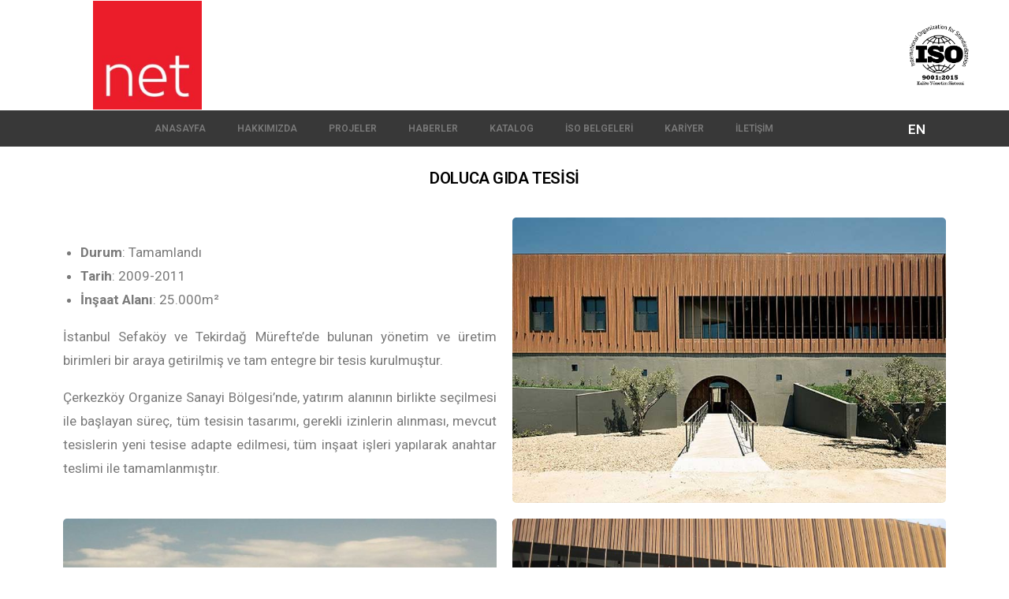

--- FILE ---
content_type: text/html; charset=UTF-8
request_url: https://netidm.com/doluca-gida-tesisi/
body_size: 13187
content:
<!DOCTYPE html>
<html lang="tr-TR">
<head>
	<meta charset="UTF-8">
	<meta name="viewport" content="width=device-width, initial-scale=1.0, viewport-fit=cover" />		<title>Doluca Gıda Tesisi &#8211; NET İnşaat Danışmanlık Mühendislik A.Ş.</title>
<meta name='robots' content='max-image-preview:large' />
<link rel="alternate" href="https://netidm.com/doluca-gida-tesisi/" hreflang="tr" />
<link rel="alternate" href="https://netidm.com/en/doluca-food-facility/" hreflang="en" />
<link rel="alternate" type="application/rss+xml" title="NET İnşaat Danışmanlık Mühendislik A.Ş. &raquo; beslemesi" href="https://netidm.com/feed/" />
<link rel="alternate" type="application/rss+xml" title="NET İnşaat Danışmanlık Mühendislik A.Ş. &raquo; yorum beslemesi" href="https://netidm.com/comments/feed/" />
<link rel="alternate" type="application/rss+xml" title="NET İnşaat Danışmanlık Mühendislik A.Ş. &raquo; Doluca Gıda Tesisi yorum beslemesi" href="https://netidm.com/doluca-gida-tesisi/feed/" />
<script>
window._wpemojiSettings = {"baseUrl":"https:\/\/s.w.org\/images\/core\/emoji\/14.0.0\/72x72\/","ext":".png","svgUrl":"https:\/\/s.w.org\/images\/core\/emoji\/14.0.0\/svg\/","svgExt":".svg","source":{"wpemoji":"https:\/\/netidm.com\/wp-includes\/js\/wp-emoji.js?ver=6.3.7","twemoji":"https:\/\/netidm.com\/wp-includes\/js\/twemoji.js?ver=6.3.7"}};
/**
 * @output wp-includes/js/wp-emoji-loader.js
 */

/**
 * Emoji Settings as exported in PHP via _print_emoji_detection_script().
 * @typedef WPEmojiSettings
 * @type {object}
 * @property {?object} source
 * @property {?string} source.concatemoji
 * @property {?string} source.twemoji
 * @property {?string} source.wpemoji
 * @property {?boolean} DOMReady
 * @property {?Function} readyCallback
 */

/**
 * Support tests.
 * @typedef SupportTests
 * @type {object}
 * @property {?boolean} flag
 * @property {?boolean} emoji
 */

/**
 * IIFE to detect emoji support and load Twemoji if needed.
 *
 * @param {Window} window
 * @param {Document} document
 * @param {WPEmojiSettings} settings
 */
( function wpEmojiLoader( window, document, settings ) {
	if ( typeof Promise === 'undefined' ) {
		return;
	}

	var sessionStorageKey = 'wpEmojiSettingsSupports';
	var tests = [ 'flag', 'emoji' ];

	/**
	 * Checks whether the browser supports offloading to a Worker.
	 *
	 * @since 6.3.0
	 *
	 * @private
	 *
	 * @returns {boolean}
	 */
	function supportsWorkerOffloading() {
		return (
			typeof Worker !== 'undefined' &&
			typeof OffscreenCanvas !== 'undefined' &&
			typeof URL !== 'undefined' &&
			URL.createObjectURL &&
			typeof Blob !== 'undefined'
		);
	}

	/**
	 * @typedef SessionSupportTests
	 * @type {object}
	 * @property {number} timestamp
	 * @property {SupportTests} supportTests
	 */

	/**
	 * Get support tests from session.
	 *
	 * @since 6.3.0
	 *
	 * @private
	 *
	 * @returns {?SupportTests} Support tests, or null if not set or older than 1 week.
	 */
	function getSessionSupportTests() {
		try {
			/** @type {SessionSupportTests} */
			var item = JSON.parse(
				sessionStorage.getItem( sessionStorageKey )
			);
			if (
				typeof item === 'object' &&
				typeof item.timestamp === 'number' &&
				new Date().valueOf() < item.timestamp + 604800 && // Note: Number is a week in seconds.
				typeof item.supportTests === 'object'
			) {
				return item.supportTests;
			}
		} catch ( e ) {}
		return null;
	}

	/**
	 * Persist the supports in session storage.
	 *
	 * @since 6.3.0
	 *
	 * @private
	 *
	 * @param {SupportTests} supportTests Support tests.
	 */
	function setSessionSupportTests( supportTests ) {
		try {
			/** @type {SessionSupportTests} */
			var item = {
				supportTests: supportTests,
				timestamp: new Date().valueOf()
			};

			sessionStorage.setItem(
				sessionStorageKey,
				JSON.stringify( item )
			);
		} catch ( e ) {}
	}

	/**
	 * Checks if two sets of Emoji characters render the same visually.
	 *
	 * This function may be serialized to run in a Worker. Therefore, it cannot refer to variables from the containing
	 * scope. Everything must be passed by parameters.
	 *
	 * @since 4.9.0
	 *
	 * @private
	 *
	 * @param {CanvasRenderingContext2D} context 2D Context.
	 * @param {string} set1 Set of Emoji to test.
	 * @param {string} set2 Set of Emoji to test.
	 *
	 * @return {boolean} True if the two sets render the same.
	 */
	function emojiSetsRenderIdentically( context, set1, set2 ) {
		// Cleanup from previous test.
		context.clearRect( 0, 0, context.canvas.width, context.canvas.height );
		context.fillText( set1, 0, 0 );
		var rendered1 = new Uint32Array(
			context.getImageData(
				0,
				0,
				context.canvas.width,
				context.canvas.height
			).data
		);

		// Cleanup from previous test.
		context.clearRect( 0, 0, context.canvas.width, context.canvas.height );
		context.fillText( set2, 0, 0 );
		var rendered2 = new Uint32Array(
			context.getImageData(
				0,
				0,
				context.canvas.width,
				context.canvas.height
			).data
		);

		return rendered1.every( function ( rendered2Data, index ) {
			return rendered2Data === rendered2[ index ];
		} );
	}

	/**
	 * Determines if the browser properly renders Emoji that Twemoji can supplement.
	 *
	 * This function may be serialized to run in a Worker. Therefore, it cannot refer to variables from the containing
	 * scope. Everything must be passed by parameters.
	 *
	 * @since 4.2.0
	 *
	 * @private
	 *
	 * @param {CanvasRenderingContext2D} context 2D Context.
	 * @param {string} type Whether to test for support of "flag" or "emoji".
	 * @param {Function} emojiSetsRenderIdentically Reference to emojiSetsRenderIdentically function, needed due to minification.
	 *
	 * @return {boolean} True if the browser can render emoji, false if it cannot.
	 */
	function browserSupportsEmoji( context, type, emojiSetsRenderIdentically ) {
		var isIdentical;

		switch ( type ) {
			case 'flag':
				/*
				 * Test for Transgender flag compatibility. Added in Unicode 13.
				 *
				 * To test for support, we try to render it, and compare the rendering to how it would look if
				 * the browser doesn't render it correctly (white flag emoji + transgender symbol).
				 */
				isIdentical = emojiSetsRenderIdentically(
					context,
					'\uD83C\uDFF3\uFE0F\u200D\u26A7\uFE0F', // as a zero-width joiner sequence
					'\uD83C\uDFF3\uFE0F\u200B\u26A7\uFE0F' // separated by a zero-width space
				);

				if ( isIdentical ) {
					return false;
				}

				/*
				 * Test for UN flag compatibility. This is the least supported of the letter locale flags,
				 * so gives us an easy test for full support.
				 *
				 * To test for support, we try to render it, and compare the rendering to how it would look if
				 * the browser doesn't render it correctly ([U] + [N]).
				 */
				isIdentical = emojiSetsRenderIdentically(
					context,
					'\uD83C\uDDFA\uD83C\uDDF3', // as the sequence of two code points
					'\uD83C\uDDFA\u200B\uD83C\uDDF3' // as the two code points separated by a zero-width space
				);

				if ( isIdentical ) {
					return false;
				}

				/*
				 * Test for English flag compatibility. England is a country in the United Kingdom, it
				 * does not have a two letter locale code but rather a five letter sub-division code.
				 *
				 * To test for support, we try to render it, and compare the rendering to how it would look if
				 * the browser doesn't render it correctly (black flag emoji + [G] + [B] + [E] + [N] + [G]).
				 */
				isIdentical = emojiSetsRenderIdentically(
					context,
					// as the flag sequence
					'\uD83C\uDFF4\uDB40\uDC67\uDB40\uDC62\uDB40\uDC65\uDB40\uDC6E\uDB40\uDC67\uDB40\uDC7F',
					// with each code point separated by a zero-width space
					'\uD83C\uDFF4\u200B\uDB40\uDC67\u200B\uDB40\uDC62\u200B\uDB40\uDC65\u200B\uDB40\uDC6E\u200B\uDB40\uDC67\u200B\uDB40\uDC7F'
				);

				return ! isIdentical;
			case 'emoji':
				/*
				 * Why can't we be friends? Everyone can now shake hands in emoji, regardless of skin tone!
				 *
				 * To test for Emoji 14.0 support, try to render a new emoji: Handshake: Light Skin Tone, Dark Skin Tone.
				 *
				 * The Handshake: Light Skin Tone, Dark Skin Tone emoji is a ZWJ sequence combining 🫱 Rightwards Hand,
				 * 🏻 Light Skin Tone, a Zero Width Joiner, 🫲 Leftwards Hand, and 🏿 Dark Skin Tone.
				 *
				 * 0x1FAF1 == Rightwards Hand
				 * 0x1F3FB == Light Skin Tone
				 * 0x200D == Zero-Width Joiner (ZWJ) that links the code points for the new emoji or
				 * 0x200B == Zero-Width Space (ZWS) that is rendered for clients not supporting the new emoji.
				 * 0x1FAF2 == Leftwards Hand
				 * 0x1F3FF == Dark Skin Tone.
				 *
				 * When updating this test for future Emoji releases, ensure that individual emoji that make up the
				 * sequence come from older emoji standards.
				 */
				isIdentical = emojiSetsRenderIdentically(
					context,
					'\uD83E\uDEF1\uD83C\uDFFB\u200D\uD83E\uDEF2\uD83C\uDFFF', // as the zero-width joiner sequence
					'\uD83E\uDEF1\uD83C\uDFFB\u200B\uD83E\uDEF2\uD83C\uDFFF' // separated by a zero-width space
				);

				return ! isIdentical;
		}

		return false;
	}

	/**
	 * Checks emoji support tests.
	 *
	 * This function may be serialized to run in a Worker. Therefore, it cannot refer to variables from the containing
	 * scope. Everything must be passed by parameters.
	 *
	 * @since 6.3.0
	 *
	 * @private
	 *
	 * @param {string[]} tests Tests.
	 * @param {Function} browserSupportsEmoji Reference to browserSupportsEmoji function, needed due to minification.
	 * @param {Function} emojiSetsRenderIdentically Reference to emojiSetsRenderIdentically function, needed due to minification.
	 *
	 * @return {SupportTests} Support tests.
	 */
	function testEmojiSupports( tests, browserSupportsEmoji, emojiSetsRenderIdentically ) {
		var canvas;
		if (
			typeof WorkerGlobalScope !== 'undefined' &&
			self instanceof WorkerGlobalScope
		) {
			canvas = new OffscreenCanvas( 300, 150 ); // Dimensions are default for HTMLCanvasElement.
		} else {
			canvas = document.createElement( 'canvas' );
		}

		var context = canvas.getContext( '2d', { willReadFrequently: true } );

		/*
		 * Chrome on OS X added native emoji rendering in M41. Unfortunately,
		 * it doesn't work when the font is bolder than 500 weight. So, we
		 * check for bold rendering support to avoid invisible emoji in Chrome.
		 */
		context.textBaseline = 'top';
		context.font = '600 32px Arial';

		var supports = {};
		tests.forEach( function ( test ) {
			supports[ test ] = browserSupportsEmoji( context, test, emojiSetsRenderIdentically );
		} );
		return supports;
	}

	/**
	 * Adds a script to the head of the document.
	 *
	 * @ignore
	 *
	 * @since 4.2.0
	 *
	 * @param {string} src The url where the script is located.
	 *
	 * @return {void}
	 */
	function addScript( src ) {
		var script = document.createElement( 'script' );
		script.src = src;
		script.defer = true;
		document.head.appendChild( script );
	}

	settings.supports = {
		everything: true,
		everythingExceptFlag: true
	};

	// Create a promise for DOMContentLoaded since the worker logic may finish after the event has fired.
	var domReadyPromise = new Promise( function ( resolve ) {
		document.addEventListener( 'DOMContentLoaded', resolve, {
			once: true
		} );
	} );

	// Obtain the emoji support from the browser, asynchronously when possible.
	new Promise( function ( resolve ) {
		var supportTests = getSessionSupportTests();
		if ( supportTests ) {
			resolve( supportTests );
			return;
		}

		if ( supportsWorkerOffloading() ) {
			try {
				// Note that the functions are being passed as arguments due to minification.
				var workerScript =
					'postMessage(' +
					testEmojiSupports.toString() +
					'(' +
					[
						JSON.stringify( tests ),
						browserSupportsEmoji.toString(),
						emojiSetsRenderIdentically.toString()
					].join( ',' ) +
					'));';
				var blob = new Blob( [ workerScript ], {
					type: 'text/javascript'
				} );
				var worker = new Worker( URL.createObjectURL( blob ), { name: 'wpTestEmojiSupports' } );
				worker.onmessage = function ( event ) {
					supportTests = event.data;
					setSessionSupportTests( supportTests );
					worker.terminate();
					resolve( supportTests );
				};
				return;
			} catch ( e ) {}
		}

		supportTests = testEmojiSupports( tests, browserSupportsEmoji, emojiSetsRenderIdentically );
		setSessionSupportTests( supportTests );
		resolve( supportTests );
	} )
		// Once the browser emoji support has been obtained from the session, finalize the settings.
		.then( function ( supportTests ) {
			/*
			 * Tests the browser support for flag emojis and other emojis, and adjusts the
			 * support settings accordingly.
			 */
			for ( var test in supportTests ) {
				settings.supports[ test ] = supportTests[ test ];

				settings.supports.everything =
					settings.supports.everything && settings.supports[ test ];

				if ( 'flag' !== test ) {
					settings.supports.everythingExceptFlag =
						settings.supports.everythingExceptFlag &&
						settings.supports[ test ];
				}
			}

			settings.supports.everythingExceptFlag =
				settings.supports.everythingExceptFlag &&
				! settings.supports.flag;

			// Sets DOMReady to false and assigns a ready function to settings.
			settings.DOMReady = false;
			settings.readyCallback = function () {
				settings.DOMReady = true;
			};
		} )
		.then( function () {
			return domReadyPromise;
		} )
		.then( function () {
			// When the browser can not render everything we need to load a polyfill.
			if ( ! settings.supports.everything ) {
				settings.readyCallback();

				var src = settings.source || {};

				if ( src.concatemoji ) {
					addScript( src.concatemoji );
				} else if ( src.wpemoji && src.twemoji ) {
					addScript( src.twemoji );
					addScript( src.wpemoji );
				}
			}
		} );
} )( window, document, window._wpemojiSettings );
</script>
<style>
img.wp-smiley,
img.emoji {
	display: inline !important;
	border: none !important;
	box-shadow: none !important;
	height: 1em !important;
	width: 1em !important;
	margin: 0 0.07em !important;
	vertical-align: -0.1em !important;
	background: none !important;
	padding: 0 !important;
}
</style>
	<style id='classic-theme-styles-inline-css'>
/**
 * These rules are needed for backwards compatibility.
 * They should match the button element rules in the base theme.json file.
 */
.wp-block-button__link {
	color: #ffffff;
	background-color: #32373c;
	border-radius: 9999px; /* 100% causes an oval, but any explicit but really high value retains the pill shape. */

	/* This needs a low specificity so it won't override the rules from the button element if defined in theme.json. */
	box-shadow: none;
	text-decoration: none;

	/* The extra 2px are added to size solids the same as the outline versions.*/
	padding: calc(0.667em + 2px) calc(1.333em + 2px);

	font-size: 1.125em;
}

.wp-block-file__button {
	background: #32373c;
	color: #ffffff;
	text-decoration: none;
}

</style>
<style id='global-styles-inline-css'>
body{--wp--preset--color--black: #000000;--wp--preset--color--cyan-bluish-gray: #abb8c3;--wp--preset--color--white: #FFF;--wp--preset--color--pale-pink: #f78da7;--wp--preset--color--vivid-red: #cf2e2e;--wp--preset--color--luminous-vivid-orange: #ff6900;--wp--preset--color--luminous-vivid-amber: #fcb900;--wp--preset--color--light-green-cyan: #7bdcb5;--wp--preset--color--vivid-green-cyan: #00d084;--wp--preset--color--pale-cyan-blue: #8ed1fc;--wp--preset--color--vivid-cyan-blue: #0693e3;--wp--preset--color--vivid-purple: #9b51e0;--wp--preset--color--primary: #0073a8;--wp--preset--color--secondary: #005075;--wp--preset--color--dark-gray: #111;--wp--preset--color--light-gray: #767676;--wp--preset--gradient--vivid-cyan-blue-to-vivid-purple: linear-gradient(135deg,rgba(6,147,227,1) 0%,rgb(155,81,224) 100%);--wp--preset--gradient--light-green-cyan-to-vivid-green-cyan: linear-gradient(135deg,rgb(122,220,180) 0%,rgb(0,208,130) 100%);--wp--preset--gradient--luminous-vivid-amber-to-luminous-vivid-orange: linear-gradient(135deg,rgba(252,185,0,1) 0%,rgba(255,105,0,1) 100%);--wp--preset--gradient--luminous-vivid-orange-to-vivid-red: linear-gradient(135deg,rgba(255,105,0,1) 0%,rgb(207,46,46) 100%);--wp--preset--gradient--very-light-gray-to-cyan-bluish-gray: linear-gradient(135deg,rgb(238,238,238) 0%,rgb(169,184,195) 100%);--wp--preset--gradient--cool-to-warm-spectrum: linear-gradient(135deg,rgb(74,234,220) 0%,rgb(151,120,209) 20%,rgb(207,42,186) 40%,rgb(238,44,130) 60%,rgb(251,105,98) 80%,rgb(254,248,76) 100%);--wp--preset--gradient--blush-light-purple: linear-gradient(135deg,rgb(255,206,236) 0%,rgb(152,150,240) 100%);--wp--preset--gradient--blush-bordeaux: linear-gradient(135deg,rgb(254,205,165) 0%,rgb(254,45,45) 50%,rgb(107,0,62) 100%);--wp--preset--gradient--luminous-dusk: linear-gradient(135deg,rgb(255,203,112) 0%,rgb(199,81,192) 50%,rgb(65,88,208) 100%);--wp--preset--gradient--pale-ocean: linear-gradient(135deg,rgb(255,245,203) 0%,rgb(182,227,212) 50%,rgb(51,167,181) 100%);--wp--preset--gradient--electric-grass: linear-gradient(135deg,rgb(202,248,128) 0%,rgb(113,206,126) 100%);--wp--preset--gradient--midnight: linear-gradient(135deg,rgb(2,3,129) 0%,rgb(40,116,252) 100%);--wp--preset--font-size--small: 19.5px;--wp--preset--font-size--medium: 20px;--wp--preset--font-size--large: 36.5px;--wp--preset--font-size--x-large: 42px;--wp--preset--font-size--normal: 22px;--wp--preset--font-size--huge: 49.5px;--wp--preset--spacing--20: 0.44rem;--wp--preset--spacing--30: 0.67rem;--wp--preset--spacing--40: 1rem;--wp--preset--spacing--50: 1.5rem;--wp--preset--spacing--60: 2.25rem;--wp--preset--spacing--70: 3.38rem;--wp--preset--spacing--80: 5.06rem;--wp--preset--shadow--natural: 6px 6px 9px rgba(0, 0, 0, 0.2);--wp--preset--shadow--deep: 12px 12px 50px rgba(0, 0, 0, 0.4);--wp--preset--shadow--sharp: 6px 6px 0px rgba(0, 0, 0, 0.2);--wp--preset--shadow--outlined: 6px 6px 0px -3px rgba(255, 255, 255, 1), 6px 6px rgba(0, 0, 0, 1);--wp--preset--shadow--crisp: 6px 6px 0px rgba(0, 0, 0, 1);}:where(.is-layout-flex){gap: 0.5em;}:where(.is-layout-grid){gap: 0.5em;}body .is-layout-flow > .alignleft{float: left;margin-inline-start: 0;margin-inline-end: 2em;}body .is-layout-flow > .alignright{float: right;margin-inline-start: 2em;margin-inline-end: 0;}body .is-layout-flow > .aligncenter{margin-left: auto !important;margin-right: auto !important;}body .is-layout-constrained > .alignleft{float: left;margin-inline-start: 0;margin-inline-end: 2em;}body .is-layout-constrained > .alignright{float: right;margin-inline-start: 2em;margin-inline-end: 0;}body .is-layout-constrained > .aligncenter{margin-left: auto !important;margin-right: auto !important;}body .is-layout-constrained > :where(:not(.alignleft):not(.alignright):not(.alignfull)){max-width: var(--wp--style--global--content-size);margin-left: auto !important;margin-right: auto !important;}body .is-layout-constrained > .alignwide{max-width: var(--wp--style--global--wide-size);}body .is-layout-flex{display: flex;}body .is-layout-flex{flex-wrap: wrap;align-items: center;}body .is-layout-flex > *{margin: 0;}body .is-layout-grid{display: grid;}body .is-layout-grid > *{margin: 0;}:where(.wp-block-columns.is-layout-flex){gap: 2em;}:where(.wp-block-columns.is-layout-grid){gap: 2em;}:where(.wp-block-post-template.is-layout-flex){gap: 1.25em;}:where(.wp-block-post-template.is-layout-grid){gap: 1.25em;}.has-black-color{color: var(--wp--preset--color--black) !important;}.has-cyan-bluish-gray-color{color: var(--wp--preset--color--cyan-bluish-gray) !important;}.has-white-color{color: var(--wp--preset--color--white) !important;}.has-pale-pink-color{color: var(--wp--preset--color--pale-pink) !important;}.has-vivid-red-color{color: var(--wp--preset--color--vivid-red) !important;}.has-luminous-vivid-orange-color{color: var(--wp--preset--color--luminous-vivid-orange) !important;}.has-luminous-vivid-amber-color{color: var(--wp--preset--color--luminous-vivid-amber) !important;}.has-light-green-cyan-color{color: var(--wp--preset--color--light-green-cyan) !important;}.has-vivid-green-cyan-color{color: var(--wp--preset--color--vivid-green-cyan) !important;}.has-pale-cyan-blue-color{color: var(--wp--preset--color--pale-cyan-blue) !important;}.has-vivid-cyan-blue-color{color: var(--wp--preset--color--vivid-cyan-blue) !important;}.has-vivid-purple-color{color: var(--wp--preset--color--vivid-purple) !important;}.has-black-background-color{background-color: var(--wp--preset--color--black) !important;}.has-cyan-bluish-gray-background-color{background-color: var(--wp--preset--color--cyan-bluish-gray) !important;}.has-white-background-color{background-color: var(--wp--preset--color--white) !important;}.has-pale-pink-background-color{background-color: var(--wp--preset--color--pale-pink) !important;}.has-vivid-red-background-color{background-color: var(--wp--preset--color--vivid-red) !important;}.has-luminous-vivid-orange-background-color{background-color: var(--wp--preset--color--luminous-vivid-orange) !important;}.has-luminous-vivid-amber-background-color{background-color: var(--wp--preset--color--luminous-vivid-amber) !important;}.has-light-green-cyan-background-color{background-color: var(--wp--preset--color--light-green-cyan) !important;}.has-vivid-green-cyan-background-color{background-color: var(--wp--preset--color--vivid-green-cyan) !important;}.has-pale-cyan-blue-background-color{background-color: var(--wp--preset--color--pale-cyan-blue) !important;}.has-vivid-cyan-blue-background-color{background-color: var(--wp--preset--color--vivid-cyan-blue) !important;}.has-vivid-purple-background-color{background-color: var(--wp--preset--color--vivid-purple) !important;}.has-black-border-color{border-color: var(--wp--preset--color--black) !important;}.has-cyan-bluish-gray-border-color{border-color: var(--wp--preset--color--cyan-bluish-gray) !important;}.has-white-border-color{border-color: var(--wp--preset--color--white) !important;}.has-pale-pink-border-color{border-color: var(--wp--preset--color--pale-pink) !important;}.has-vivid-red-border-color{border-color: var(--wp--preset--color--vivid-red) !important;}.has-luminous-vivid-orange-border-color{border-color: var(--wp--preset--color--luminous-vivid-orange) !important;}.has-luminous-vivid-amber-border-color{border-color: var(--wp--preset--color--luminous-vivid-amber) !important;}.has-light-green-cyan-border-color{border-color: var(--wp--preset--color--light-green-cyan) !important;}.has-vivid-green-cyan-border-color{border-color: var(--wp--preset--color--vivid-green-cyan) !important;}.has-pale-cyan-blue-border-color{border-color: var(--wp--preset--color--pale-cyan-blue) !important;}.has-vivid-cyan-blue-border-color{border-color: var(--wp--preset--color--vivid-cyan-blue) !important;}.has-vivid-purple-border-color{border-color: var(--wp--preset--color--vivid-purple) !important;}.has-vivid-cyan-blue-to-vivid-purple-gradient-background{background: var(--wp--preset--gradient--vivid-cyan-blue-to-vivid-purple) !important;}.has-light-green-cyan-to-vivid-green-cyan-gradient-background{background: var(--wp--preset--gradient--light-green-cyan-to-vivid-green-cyan) !important;}.has-luminous-vivid-amber-to-luminous-vivid-orange-gradient-background{background: var(--wp--preset--gradient--luminous-vivid-amber-to-luminous-vivid-orange) !important;}.has-luminous-vivid-orange-to-vivid-red-gradient-background{background: var(--wp--preset--gradient--luminous-vivid-orange-to-vivid-red) !important;}.has-very-light-gray-to-cyan-bluish-gray-gradient-background{background: var(--wp--preset--gradient--very-light-gray-to-cyan-bluish-gray) !important;}.has-cool-to-warm-spectrum-gradient-background{background: var(--wp--preset--gradient--cool-to-warm-spectrum) !important;}.has-blush-light-purple-gradient-background{background: var(--wp--preset--gradient--blush-light-purple) !important;}.has-blush-bordeaux-gradient-background{background: var(--wp--preset--gradient--blush-bordeaux) !important;}.has-luminous-dusk-gradient-background{background: var(--wp--preset--gradient--luminous-dusk) !important;}.has-pale-ocean-gradient-background{background: var(--wp--preset--gradient--pale-ocean) !important;}.has-electric-grass-gradient-background{background: var(--wp--preset--gradient--electric-grass) !important;}.has-midnight-gradient-background{background: var(--wp--preset--gradient--midnight) !important;}.has-small-font-size{font-size: var(--wp--preset--font-size--small) !important;}.has-medium-font-size{font-size: var(--wp--preset--font-size--medium) !important;}.has-large-font-size{font-size: var(--wp--preset--font-size--large) !important;}.has-x-large-font-size{font-size: var(--wp--preset--font-size--x-large) !important;}
.wp-block-navigation a:where(:not(.wp-element-button)){color: inherit;}
:where(.wp-block-post-template.is-layout-flex){gap: 1.25em;}:where(.wp-block-post-template.is-layout-grid){gap: 1.25em;}
:where(.wp-block-columns.is-layout-flex){gap: 2em;}:where(.wp-block-columns.is-layout-grid){gap: 2em;}
.wp-block-pullquote{font-size: 1.5em;line-height: 1.6;}
</style>
<link rel='stylesheet' id='twentynineteen-style-css' href='https://netidm.com/wp-content/themes/twentynineteen/style.css?ver=3.0' media='all' />
<link rel='stylesheet' id='twentynineteen-print-style-css' href='https://netidm.com/wp-content/themes/twentynineteen/print.css?ver=3.0' media='print' />
<link rel='stylesheet' id='elementor-frontend-css' href='https://netidm.com/wp-content/plugins/elementor/assets/css/frontend.css?ver=3.27.7' media='all' />
<link rel='stylesheet' id='widget-image-css' href='https://netidm.com/wp-content/plugins/elementor/assets/css/widget-image.min.css?ver=3.27.7' media='all' />
<link rel='stylesheet' id='widget-nav-menu-css' href='https://netidm.com/wp-content/plugins/elementor-pro/assets/css/widget-nav-menu.min.css?ver=3.27.2' media='all' />
<link rel='stylesheet' id='e-sticky-css' href='https://netidm.com/wp-content/plugins/elementor-pro/assets/css/modules/sticky.css?ver=3.27.2' media='all' />
<link rel='stylesheet' id='widget-heading-css' href='https://netidm.com/wp-content/plugins/elementor/assets/css/widget-heading.min.css?ver=3.27.7' media='all' />
<link rel='stylesheet' id='widget-text-editor-css' href='https://netidm.com/wp-content/plugins/elementor/assets/css/widget-text-editor.min.css?ver=3.27.7' media='all' />
<link rel='stylesheet' id='widget-icon-list-css' href='https://netidm.com/wp-content/plugins/elementor/assets/css/widget-icon-list.min.css?ver=3.27.7' media='all' />
<link rel='stylesheet' id='elementor-icons-css' href='https://netidm.com/wp-content/plugins/elementor/assets/lib/eicons/css/elementor-icons.css?ver=5.35.0' media='all' />
<link rel='stylesheet' id='elementor-post-221-css' href='https://netidm.com/wp-content/uploads/elementor/css/post-221.css?ver=1747047662' media='all' />
<link rel='stylesheet' id='cpel-language-switcher-css' href='https://netidm.com/wp-content/plugins/connect-polylang-elementor/assets/css/language-switcher.css?ver=2.5.5' media='all' />
<link rel='stylesheet' id='elementor-post-417-css' href='https://netidm.com/wp-content/uploads/elementor/css/post-417.css?ver=1747058745' media='all' />
<link rel='stylesheet' id='elementor-post-1886-css' href='https://netidm.com/wp-content/uploads/elementor/css/post-1886.css?ver=1747047663' media='all' />
<link rel='stylesheet' id='elementor-post-211-css' href='https://netidm.com/wp-content/uploads/elementor/css/post-211.css?ver=1753881495' media='all' />
<link rel='stylesheet' id='google-fonts-1-css' href='https://fonts.googleapis.com/css?family=Roboto%3A100%2C100italic%2C200%2C200italic%2C300%2C300italic%2C400%2C400italic%2C500%2C500italic%2C600%2C600italic%2C700%2C700italic%2C800%2C800italic%2C900%2C900italic%7CRoboto+Slab%3A100%2C100italic%2C200%2C200italic%2C300%2C300italic%2C400%2C400italic%2C500%2C500italic%2C600%2C600italic%2C700%2C700italic%2C800%2C800italic%2C900%2C900italic%7CMontserrat%3A100%2C100italic%2C200%2C200italic%2C300%2C300italic%2C400%2C400italic%2C500%2C500italic%2C600%2C600italic%2C700%2C700italic%2C800%2C800italic%2C900%2C900italic&#038;display=auto&#038;subset=latin-ext&#038;ver=6.3.7' media='all' />
<link rel='stylesheet' id='elementor-icons-shared-0-css' href='https://netidm.com/wp-content/plugins/elementor/assets/lib/font-awesome/css/fontawesome.css?ver=5.15.3' media='all' />
<link rel='stylesheet' id='elementor-icons-fa-solid-css' href='https://netidm.com/wp-content/plugins/elementor/assets/lib/font-awesome/css/solid.css?ver=5.15.3' media='all' />
<link rel='stylesheet' id='elementor-icons-fa-brands-css' href='https://netidm.com/wp-content/plugins/elementor/assets/lib/font-awesome/css/brands.css?ver=5.15.3' media='all' />
<link rel="preconnect" href="https://fonts.gstatic.com/" crossorigin><script src='https://netidm.com/wp-includes/js/jquery/jquery.js?ver=3.7.0' id='jquery-core-js'></script>
<script src='https://netidm.com/wp-includes/js/jquery/jquery-migrate.js?ver=3.4.1' id='jquery-migrate-js'></script>
<script src='https://netidm.com/wp-content/plugins/flowpaper-lite-pdf-flipbook/assets/lity/lity.min.js' id='lity-js-js'></script>
<script src='https://netidm.com/wp-content/themes/twentynineteen/js/priority-menu.js?ver=20200129' id='twentynineteen-priority-menu-js' defer data-wp-strategy='defer'></script>
<link rel="https://api.w.org/" href="https://netidm.com/wp-json/" /><link rel="alternate" type="application/json" href="https://netidm.com/wp-json/wp/v2/posts/417" /><link rel="EditURI" type="application/rsd+xml" title="RSD" href="https://netidm.com/xmlrpc.php?rsd" />
<meta name="generator" content="WordPress 6.3.7" />
<link rel="canonical" href="https://netidm.com/doluca-gida-tesisi/" />
<link rel='shortlink' href='https://netidm.com/?p=417' />
<link rel="alternate" type="application/json+oembed" href="https://netidm.com/wp-json/oembed/1.0/embed?url=https%3A%2F%2Fnetidm.com%2Fdoluca-gida-tesisi%2F&#038;lang=tr" />
<link rel="alternate" type="text/xml+oembed" href="https://netidm.com/wp-json/oembed/1.0/embed?url=https%3A%2F%2Fnetidm.com%2Fdoluca-gida-tesisi%2F&#038;format=xml&#038;lang=tr" />
<link rel="pingback" href="https://netidm.com/xmlrpc.php"><meta name="generator" content="Elementor 3.27.7; features: additional_custom_breakpoints; settings: css_print_method-external, google_font-enabled, font_display-auto">
			<style>
				.e-con.e-parent:nth-of-type(n+4):not(.e-lazyloaded):not(.e-no-lazyload),
				.e-con.e-parent:nth-of-type(n+4):not(.e-lazyloaded):not(.e-no-lazyload) * {
					background-image: none !important;
				}
				@media screen and (max-height: 1024px) {
					.e-con.e-parent:nth-of-type(n+3):not(.e-lazyloaded):not(.e-no-lazyload),
					.e-con.e-parent:nth-of-type(n+3):not(.e-lazyloaded):not(.e-no-lazyload) * {
						background-image: none !important;
					}
				}
				@media screen and (max-height: 640px) {
					.e-con.e-parent:nth-of-type(n+2):not(.e-lazyloaded):not(.e-no-lazyload),
					.e-con.e-parent:nth-of-type(n+2):not(.e-lazyloaded):not(.e-no-lazyload) * {
						background-image: none !important;
					}
				}
			</style>
			<meta name="yandex-verification" content="108255caa02cf81c" />

<!-- Global site tag (gtag.js) - Google Analytics -->
<script async src="https://www.googletagmanager.com/gtag/js?id=G-Q6XK793TQ2"></script>
<script>
  window.dataLayer = window.dataLayer || [];
  function gtag(){dataLayer.push(arguments);}
  gtag('js', new Date());

  gtag('config', 'G-Q6XK793TQ2');
</script><link rel="icon" href="https://netidm.com/wp-content/uploads/2020/11/cropped-net-insaat-muhendislik-danismanlik-1-32x32.jpg" sizes="32x32" />
<link rel="icon" href="https://netidm.com/wp-content/uploads/2020/11/cropped-net-insaat-muhendislik-danismanlik-1-192x192.jpg" sizes="192x192" />
<link rel="apple-touch-icon" href="https://netidm.com/wp-content/uploads/2020/11/cropped-net-insaat-muhendislik-danismanlik-1-180x180.jpg" />
<meta name="msapplication-TileImage" content="https://netidm.com/wp-content/uploads/2020/11/cropped-net-insaat-muhendislik-danismanlik-1-270x270.jpg" />
		<style id="wp-custom-css">
			body {
    font-family: Verdana, monospace, sans-serif;
    font-size: 12px;
    font-weight: bold;
    text-align: justify;
    background-image: url(http://gizlimedya.net/netidm/wp-content/uploads/2020/11/netinsaat-muhendislik-danismanlik-arka-plan-scaled.jpg);
	background-size: cover;
}		</style>
		</head>
<body class="post-template post-template-elementor_header_footer single single-post postid-417 single-format-standard wp-embed-responsive singular image-filters-enabled elementor-default elementor-template-full-width elementor-kit-221 elementor-page elementor-page-417">
<meta name="yandex-verification" content="108255caa02cf81c" />

<!-- Global site tag (gtag.js) - Google Analytics -->
<script async src="https://www.googletagmanager.com/gtag/js?id=G-Q6XK793TQ2"></script>
<script>
  window.dataLayer = window.dataLayer || [];
  function gtag(){dataLayer.push(arguments);}
  gtag('js', new Date());

  gtag('config', 'G-Q6XK793TQ2');
</script>

<!-- Yandex.Metrika counter -->
<script type="text/javascript" >
   (function(m,e,t,r,i,k,a){m[i]=m[i]||function(){(m[i].a=m[i].a||[]).push(arguments)};
   m[i].l=1*new Date();k=e.createElement(t),a=e.getElementsByTagName(t)[0],k.async=1,k.src=r,a.parentNode.insertBefore(k,a)})
   (window, document, "script", "https://mc.yandex.ru/metrika/tag.js", "ym");

   ym(69498427, "init", {
        clickmap:true,
        trackLinks:true,
        accurateTrackBounce:true
   });
</script>
<noscript><div><img src="https://mc.yandex.ru/watch/69498427" style="position:absolute; left:-9999px;" alt="" /></div></noscript>
<!-- /Yandex.Metrika counter -->
		<div data-elementor-type="header" data-elementor-id="1886" class="elementor elementor-1886 elementor-location-header" data-elementor-post-type="elementor_library">
					<header class="elementor-section elementor-top-section elementor-element elementor-element-4d212ca elementor-section-content-middle elementor-section-height-min-height elementor-section-full_width elementor-section-height-default elementor-section-items-middle" data-id="4d212ca" data-element_type="section" data-settings="{&quot;background_background&quot;:&quot;classic&quot;}">
						<div class="elementor-container elementor-column-gap-default">
					<div class="elementor-column elementor-col-33 elementor-top-column elementor-element elementor-element-1e9285e" data-id="1e9285e" data-element_type="column">
			<div class="elementor-widget-wrap elementor-element-populated">
						<div class="elementor-element elementor-element-a682b5e elementor-widget elementor-widget-image" data-id="a682b5e" data-element_type="widget" data-widget_type="image.default">
				<div class="elementor-widget-container">
																<a href="https://netidm.com/">
							<img width="190" height="190" src="https://netidm.com/wp-content/uploads/2020/11/cropped-Model-Sanayi-Merkezi-1.jpg" class="attachment-large size-large wp-image-141" alt="" srcset="https://netidm.com/wp-content/uploads/2020/11/cropped-Model-Sanayi-Merkezi-1.jpg 190w, https://netidm.com/wp-content/uploads/2020/11/cropped-Model-Sanayi-Merkezi-1-150x150.jpg 150w" sizes="(max-width: 190px) 100vw, 190px" />								</a>
															</div>
				</div>
					</div>
		</div>
				<div class="elementor-column elementor-col-33 elementor-top-column elementor-element elementor-element-a3f4603" data-id="a3f4603" data-element_type="column">
			<div class="elementor-widget-wrap">
							</div>
		</div>
				<div class="elementor-column elementor-col-33 elementor-top-column elementor-element elementor-element-d564f1a" data-id="d564f1a" data-element_type="column">
			<div class="elementor-widget-wrap elementor-element-populated">
						<div class="elementor-element elementor-element-3a36e49 elementor-widget elementor-widget-image" data-id="3a36e49" data-element_type="widget" data-widget_type="image.default">
				<div class="elementor-widget-container">
																<a href="https://netidm.com/iso-belgeleri/">
							<img fetchpriority="high" width="478" height="502" src="https://netidm.com/wp-content/uploads/2020/11/iso-9001-1.png" class="attachment-full size-full wp-image-215" alt="" srcset="https://netidm.com/wp-content/uploads/2020/11/iso-9001-1.png 478w, https://netidm.com/wp-content/uploads/2020/11/iso-9001-1-286x300.png 286w" sizes="(max-width: 478px) 100vw, 478px" />								</a>
															</div>
				</div>
					</div>
		</div>
					</div>
		</header>
				<nav class="elementor-section elementor-top-section elementor-element elementor-element-b479b5e elementor-section-full_width elementor-section-height-default elementor-section-height-default" data-id="b479b5e" data-element_type="section" data-settings="{&quot;background_background&quot;:&quot;classic&quot;,&quot;sticky&quot;:&quot;top&quot;,&quot;sticky_on&quot;:[&quot;desktop&quot;,&quot;tablet&quot;,&quot;mobile&quot;],&quot;sticky_offset&quot;:0,&quot;sticky_effects_offset&quot;:0,&quot;sticky_anchor_link_offset&quot;:0}">
						<div class="elementor-container elementor-column-gap-no">
					<div class="elementor-column elementor-col-33 elementor-top-column elementor-element elementor-element-d2ef8c3" data-id="d2ef8c3" data-element_type="column">
			<div class="elementor-widget-wrap">
							</div>
		</div>
				<div class="elementor-column elementor-col-33 elementor-top-column elementor-element elementor-element-ee573f1" data-id="ee573f1" data-element_type="column">
			<div class="elementor-widget-wrap elementor-element-populated">
						<div class="elementor-element elementor-element-ad16c32 elementor-nav-menu--dropdown-tablet elementor-nav-menu__text-align-aside elementor-nav-menu--toggle elementor-nav-menu--burger elementor-widget elementor-widget-nav-menu" data-id="ad16c32" data-element_type="widget" data-settings="{&quot;layout&quot;:&quot;horizontal&quot;,&quot;submenu_icon&quot;:{&quot;value&quot;:&quot;&lt;i class=\&quot;fas fa-caret-down\&quot;&gt;&lt;\/i&gt;&quot;,&quot;library&quot;:&quot;fa-solid&quot;},&quot;toggle&quot;:&quot;burger&quot;}" data-widget_type="nav-menu.default">
				<div class="elementor-widget-container">
								<nav aria-label="Menü" class="elementor-nav-menu--main elementor-nav-menu__container elementor-nav-menu--layout-horizontal e--pointer-underline e--animation-fade">
				<ul id="menu-1-ad16c32" class="elementor-nav-menu"><li class="menu-item menu-item-type-post_type menu-item-object-page menu-item-home menu-item-327"><a href="https://netidm.com/" class="elementor-item">ANASAYFA</a></li>
<li class="menu-item menu-item-type-post_type menu-item-object-page menu-item-329"><a href="https://netidm.com/hakkimizda/" class="elementor-item">HAKKIMIZDA</a></li>
<li class="menu-item menu-item-type-post_type menu-item-object-page menu-item-332"><a href="https://netidm.com/projeler/" class="elementor-item">PROJELER</a></li>
<li class="menu-item menu-item-type-post_type menu-item-object-page menu-item-328"><a href="https://netidm.com/haberler/" class="elementor-item">HABERLER</a></li>
<li class="menu-item menu-item-type-post_type menu-item-object-page menu-item-331"><a href="https://netidm.com/katalog/" class="elementor-item">KATALOG</a></li>
<li class="menu-item menu-item-type-post_type menu-item-object-page menu-item-738"><a href="https://netidm.com/iso-belgeleri/" class="elementor-item">İSO BELGELERİ</a></li>
<li class="menu-item menu-item-type-post_type menu-item-object-page menu-item-1519"><a href="https://netidm.com/kariyer/" class="elementor-item">KARİYER</a></li>
<li class="menu-item menu-item-type-post_type menu-item-object-page menu-item-330"><a href="https://netidm.com/iletisim/" class="elementor-item">İLETİŞİM</a></li>
</ul>			</nav>
					<div class="elementor-menu-toggle" role="button" tabindex="0" aria-label="Menu Toggle" aria-expanded="false">
			<i aria-hidden="true" role="presentation" class="elementor-menu-toggle__icon--open eicon-menu-bar"></i><i aria-hidden="true" role="presentation" class="elementor-menu-toggle__icon--close eicon-close"></i>		</div>
					<nav class="elementor-nav-menu--dropdown elementor-nav-menu__container" aria-hidden="true">
				<ul id="menu-2-ad16c32" class="elementor-nav-menu"><li class="menu-item menu-item-type-post_type menu-item-object-page menu-item-home menu-item-327"><a href="https://netidm.com/" class="elementor-item" tabindex="-1">ANASAYFA</a></li>
<li class="menu-item menu-item-type-post_type menu-item-object-page menu-item-329"><a href="https://netidm.com/hakkimizda/" class="elementor-item" tabindex="-1">HAKKIMIZDA</a></li>
<li class="menu-item menu-item-type-post_type menu-item-object-page menu-item-332"><a href="https://netidm.com/projeler/" class="elementor-item" tabindex="-1">PROJELER</a></li>
<li class="menu-item menu-item-type-post_type menu-item-object-page menu-item-328"><a href="https://netidm.com/haberler/" class="elementor-item" tabindex="-1">HABERLER</a></li>
<li class="menu-item menu-item-type-post_type menu-item-object-page menu-item-331"><a href="https://netidm.com/katalog/" class="elementor-item" tabindex="-1">KATALOG</a></li>
<li class="menu-item menu-item-type-post_type menu-item-object-page menu-item-738"><a href="https://netidm.com/iso-belgeleri/" class="elementor-item" tabindex="-1">İSO BELGELERİ</a></li>
<li class="menu-item menu-item-type-post_type menu-item-object-page menu-item-1519"><a href="https://netidm.com/kariyer/" class="elementor-item" tabindex="-1">KARİYER</a></li>
<li class="menu-item menu-item-type-post_type menu-item-object-page menu-item-330"><a href="https://netidm.com/iletisim/" class="elementor-item" tabindex="-1">İLETİŞİM</a></li>
</ul>			</nav>
						</div>
				</div>
					</div>
		</div>
				<div class="elementor-column elementor-col-33 elementor-top-column elementor-element elementor-element-6d58305" data-id="6d58305" data-element_type="column">
			<div class="elementor-widget-wrap elementor-element-populated">
						<div class="elementor-element elementor-element-c969461 cpel-switcher--align-center cpel-switcher--layout-horizontal elementor-widget elementor-widget-polylang-language-switcher" data-id="c969461" data-element_type="widget" data-widget_type="polylang-language-switcher.default">
				<div class="elementor-widget-container">
					<nav class="cpel-switcher__nav"><ul class="cpel-switcher__list"><li class="cpel-switcher__lang"><a lang="en-US" hreflang="en-US" href="https://netidm.com/en/doluca-food-facility/"><span class="cpel-switcher__code">EN</span></a></li></ul></nav>				</div>
				</div>
					</div>
		</div>
					</div>
		</nav>
				</div>
				<div data-elementor-type="wp-post" data-elementor-id="417" class="elementor elementor-417" data-elementor-post-type="post">
						<section class="elementor-section elementor-top-section elementor-element elementor-element-5ee85076 elementor-section-boxed elementor-section-height-default elementor-section-height-default" data-id="5ee85076" data-element_type="section">
						<div class="elementor-container elementor-column-gap-default">
					<div class="elementor-column elementor-col-100 elementor-top-column elementor-element elementor-element-53613c12" data-id="53613c12" data-element_type="column">
			<div class="elementor-widget-wrap elementor-element-populated">
						<div class="elementor-element elementor-element-71da0681 elementor-widget elementor-widget-heading" data-id="71da0681" data-element_type="widget" data-widget_type="heading.default">
				<div class="elementor-widget-container">
					<h3 class="elementor-heading-title elementor-size-default">DOLUCA GIDA TESİSİ</h3>				</div>
				</div>
					</div>
		</div>
					</div>
		</section>
				<section class="elementor-section elementor-top-section elementor-element elementor-element-36df8762 elementor-section-boxed elementor-section-height-default elementor-section-height-default" data-id="36df8762" data-element_type="section">
						<div class="elementor-container elementor-column-gap-default">
					<div class="elementor-column elementor-col-50 elementor-top-column elementor-element elementor-element-30322973" data-id="30322973" data-element_type="column">
			<div class="elementor-widget-wrap elementor-element-populated">
						<div class="elementor-element elementor-element-66aa0baa elementor-widget elementor-widget-text-editor" data-id="66aa0baa" data-element_type="widget" data-widget_type="text-editor.default">
				<div class="elementor-widget-container">
									<ul class="project-info">
<li><b>Durum</b>: Tamamlandı</li>
<li><b>Tarih</b>: 2009-2011</li>
<li><b>İnşaat Alanı</b>: 25.000m²</li>
</ul>
<p>İstanbul Sefaköy ve Tekirdağ Mürefte’de bulunan yönetim ve üretim birimleri bir araya getirilmiş ve tam entegre bir tesis kurulmuştur.</p>
<p>Çerkezköy Organize Sanayi Bölgesi&#8217;nde, yatırım alanının birlikte seçilmesi ile başlayan süreç, tüm tesisin tasarımı, gerekli izinlerin alınması, mevcut tesislerin yeni tesise adapte edilmesi, tüm inşaat işleri yapılarak anahtar teslimi ile tamamlanmıştır.</p>								</div>
				</div>
					</div>
		</div>
				<div class="elementor-column elementor-col-50 elementor-top-column elementor-element elementor-element-203eab05" data-id="203eab05" data-element_type="column">
			<div class="elementor-widget-wrap elementor-element-populated">
						<div class="elementor-element elementor-element-1728dfcd elementor-widget elementor-widget-image" data-id="1728dfcd" data-element_type="widget" data-widget_type="image.default">
				<div class="elementor-widget-container">
																<a href="https://netidm.com/wp-content/uploads/2020/11/NET-Insaat-Danismanlik-Muhendislik-A.S.-1.jpg" data-elementor-open-lightbox="yes" data-elementor-lightbox-title="Doluca Gıda Tesisi" data-e-action-hash="#elementor-action%3Aaction%3Dlightbox%26settings%3DeyJpZCI6NDE5LCJ1cmwiOiJodHRwczpcL1wvbmV0aWRtLmNvbVwvd3AtY29udGVudFwvdXBsb2Fkc1wvMjAyMFwvMTFcL05FVC1JbnNhYXQtRGFuaXNtYW5saWstTXVoZW5kaXNsaWstQS5TLi0xLmpwZyJ9">
							<img decoding="async" width="640" height="422" src="https://netidm.com/wp-content/uploads/2020/11/NET-Insaat-Danismanlik-Muhendislik-A.S.-1.jpg" class="attachment-large size-large wp-image-419" alt="" srcset="https://netidm.com/wp-content/uploads/2020/11/NET-Insaat-Danismanlik-Muhendislik-A.S.-1.jpg 768w, https://netidm.com/wp-content/uploads/2020/11/NET-Insaat-Danismanlik-Muhendislik-A.S.-1-300x198.jpg 300w" sizes="(max-width: 640px) 100vw, 640px" />								</a>
															</div>
				</div>
					</div>
		</div>
					</div>
		</section>
				<section class="elementor-section elementor-top-section elementor-element elementor-element-204d1509 elementor-section-boxed elementor-section-height-default elementor-section-height-default" data-id="204d1509" data-element_type="section">
						<div class="elementor-container elementor-column-gap-default">
					<div class="elementor-column elementor-col-50 elementor-top-column elementor-element elementor-element-78aceb78" data-id="78aceb78" data-element_type="column">
			<div class="elementor-widget-wrap elementor-element-populated">
						<div class="elementor-element elementor-element-37234fbe elementor-widget elementor-widget-image" data-id="37234fbe" data-element_type="widget" data-widget_type="image.default">
				<div class="elementor-widget-container">
																<a href="https://netidm.com/wp-content/uploads/2020/11/net-insaat-doluca-sarap-tesisleri2-1.jpg" data-elementor-open-lightbox="yes" data-elementor-lightbox-title="Doluca Gıda Tesisi" data-e-action-hash="#elementor-action%3Aaction%3Dlightbox%26settings%3DeyJpZCI6NDIwLCJ1cmwiOiJodHRwczpcL1wvbmV0aWRtLmNvbVwvd3AtY29udGVudFwvdXBsb2Fkc1wvMjAyMFwvMTFcL25ldC1pbnNhYXQtZG9sdWNhLXNhcmFwLXRlc2lzbGVyaTItMS5qcGcifQ%3D%3D">
							<img loading="lazy" decoding="async" width="640" height="358" src="https://netidm.com/wp-content/uploads/2020/11/net-insaat-doluca-sarap-tesisleri2-1-1024x573.jpg" class="attachment-large size-large wp-image-420" alt="" srcset="https://netidm.com/wp-content/uploads/2020/11/net-insaat-doluca-sarap-tesisleri2-1-1024x573.jpg 1024w, https://netidm.com/wp-content/uploads/2020/11/net-insaat-doluca-sarap-tesisleri2-1-300x168.jpg 300w, https://netidm.com/wp-content/uploads/2020/11/net-insaat-doluca-sarap-tesisleri2-1-768x430.jpg 768w, https://netidm.com/wp-content/uploads/2020/11/net-insaat-doluca-sarap-tesisleri2-1-1536x860.jpg 1536w, https://netidm.com/wp-content/uploads/2020/11/net-insaat-doluca-sarap-tesisleri2-1-1568x878.jpg 1568w, https://netidm.com/wp-content/uploads/2020/11/net-insaat-doluca-sarap-tesisleri2-1.jpg 1835w" sizes="(max-width: 640px) 100vw, 640px" />								</a>
															</div>
				</div>
					</div>
		</div>
				<div class="elementor-column elementor-col-50 elementor-top-column elementor-element elementor-element-7d6dbf54" data-id="7d6dbf54" data-element_type="column">
			<div class="elementor-widget-wrap elementor-element-populated">
						<div class="elementor-element elementor-element-73c2220e elementor-widget elementor-widget-image" data-id="73c2220e" data-element_type="widget" data-widget_type="image.default">
				<div class="elementor-widget-container">
																<a href="https://netidm.com/wp-content/uploads/2020/11/net-insaat-doluca-sarap-tesisleri-1.jpg" data-elementor-open-lightbox="yes" data-elementor-lightbox-title="Doluca Gıda Tesisi" data-e-action-hash="#elementor-action%3Aaction%3Dlightbox%26settings%3DeyJpZCI6NDIxLCJ1cmwiOiJodHRwczpcL1wvbmV0aWRtLmNvbVwvd3AtY29udGVudFwvdXBsb2Fkc1wvMjAyMFwvMTFcL25ldC1pbnNhYXQtZG9sdWNhLXNhcmFwLXRlc2lzbGVyaS0xLmpwZyJ9">
							<img loading="lazy" decoding="async" width="640" height="358" src="https://netidm.com/wp-content/uploads/2020/11/net-insaat-doluca-sarap-tesisleri-1-1024x573.jpg" class="attachment-large size-large wp-image-421" alt="" srcset="https://netidm.com/wp-content/uploads/2020/11/net-insaat-doluca-sarap-tesisleri-1-1024x573.jpg 1024w, https://netidm.com/wp-content/uploads/2020/11/net-insaat-doluca-sarap-tesisleri-1-300x168.jpg 300w, https://netidm.com/wp-content/uploads/2020/11/net-insaat-doluca-sarap-tesisleri-1-768x430.jpg 768w, https://netidm.com/wp-content/uploads/2020/11/net-insaat-doluca-sarap-tesisleri-1-1536x860.jpg 1536w, https://netidm.com/wp-content/uploads/2020/11/net-insaat-doluca-sarap-tesisleri-1-1568x878.jpg 1568w, https://netidm.com/wp-content/uploads/2020/11/net-insaat-doluca-sarap-tesisleri-1.jpg 1835w" sizes="(max-width: 640px) 100vw, 640px" />								</a>
															</div>
				</div>
					</div>
		</div>
					</div>
		</section>
				</div>
				<div data-elementor-type="footer" data-elementor-id="211" class="elementor elementor-211 elementor-location-footer" data-elementor-post-type="elementor_library">
					<section class="elementor-section elementor-top-section elementor-element elementor-element-2437bfa9 elementor-section-boxed elementor-section-height-default elementor-section-height-default" data-id="2437bfa9" data-element_type="section" data-settings="{&quot;background_background&quot;:&quot;classic&quot;}">
							<div class="elementor-background-overlay"></div>
							<div class="elementor-container elementor-column-gap-default">
					<div class="elementor-column elementor-col-100 elementor-top-column elementor-element elementor-element-204a6b2a" data-id="204a6b2a" data-element_type="column">
			<div class="elementor-widget-wrap elementor-element-populated">
						<div class="elementor-element elementor-element-64b2d00f elementor-widget elementor-widget-image" data-id="64b2d00f" data-element_type="widget" data-widget_type="image.default">
				<div class="elementor-widget-container">
																<a href="https://netidm.com/">
							<img width="466" height="587" src="https://netidm.com/wp-content/uploads/2020/11/net-insaat-muhendislik-danismanlik-1.jpg" class="attachment-large size-large wp-image-210" alt="" srcset="https://netidm.com/wp-content/uploads/2020/11/net-insaat-muhendislik-danismanlik-1.jpg 466w, https://netidm.com/wp-content/uploads/2020/11/net-insaat-muhendislik-danismanlik-1-238x300.jpg 238w" sizes="(max-width: 466px) 100vw, 466px" />								</a>
															</div>
				</div>
				<div class="elementor-element elementor-element-4edaec28 elementor-widget elementor-widget-heading" data-id="4edaec28" data-element_type="widget" data-widget_type="heading.default">
				<div class="elementor-widget-container">
					<h3 class="elementor-heading-title elementor-size-default">NET İnşaat Danışmanlık Mühendislik A.Ş.</h3>				</div>
				</div>
				<div class="elementor-element elementor-element-c3ea4b9 elementor-widget elementor-widget-text-editor" data-id="c3ea4b9" data-element_type="widget" data-widget_type="text-editor.default">
				<div class="elementor-widget-container">
									Ziya Gökalp Mh. Mall Of İstanbul<br />
The Office Blok 9. Kat No: 73-74<br />
Başakşehir &#8211; İstanbul / Türkiye
<br /><br />
<span class="elementor-icon-list-text elementor-inline-editing" data-elementor-setting-key="icon_list.0.text">info@netidm.com</span>
<br />
<a href="tel://+02128521160">0 212 852 11 60</a>								</div>
				</div>
				<div class="elementor-element elementor-element-1d917df8 elementor-icon-list--layout-inline elementor-align-center elementor-tablet-align-center elementor-list-item-link-full_width elementor-widget elementor-widget-icon-list" data-id="1d917df8" data-element_type="widget" data-widget_type="icon-list.default">
				<div class="elementor-widget-container">
							<ul class="elementor-icon-list-items elementor-inline-items">
							<li class="elementor-icon-list-item elementor-inline-item">
											<a href="https://www.facebook.com/Net-%C4%B0n%C5%9Faat-Dan%C4%B1%C5%9Fmanl%C4%B1k-M%C3%BChendislik-A%C5%9E-113897050520204/" target="_blank" rel="nofollow">

												<span class="elementor-icon-list-icon">
							<i aria-hidden="true" class="fab fa-facebook-f"></i>						</span>
										<span class="elementor-icon-list-text"></span>
											</a>
									</li>
								<li class="elementor-icon-list-item elementor-inline-item">
											<a href="https://twitter.com/netidmas" target="_blank" rel="nofollow">

												<span class="elementor-icon-list-icon">
							<i aria-hidden="true" class="fab fa-twitter"></i>						</span>
										<span class="elementor-icon-list-text"></span>
											</a>
									</li>
								<li class="elementor-icon-list-item elementor-inline-item">
											<a href="https://www.instagram.com/netidmas" target="_blank" rel="nofollow">

												<span class="elementor-icon-list-icon">
							<i aria-hidden="true" class="fab fa-instagram"></i>						</span>
										<span class="elementor-icon-list-text"></span>
											</a>
									</li>
								<li class="elementor-icon-list-item elementor-inline-item">
											<a href="https://www.youtube.com/channel/UCskQ5cRrQAB0hdxf0-Sg2ow?view_as=subscriber" target="_blank" rel="nofollow">

												<span class="elementor-icon-list-icon">
							<i aria-hidden="true" class="fab fa-youtube"></i>						</span>
										<span class="elementor-icon-list-text"></span>
											</a>
									</li>
								<li class="elementor-icon-list-item elementor-inline-item">
											<a href="https://www.linkedin.com/company/netinsaat" target="_blank" rel="nofollow">

												<span class="elementor-icon-list-icon">
							<i aria-hidden="true" class="fab fa-linkedin"></i>						</span>
										<span class="elementor-icon-list-text"></span>
											</a>
									</li>
						</ul>
						</div>
				</div>
					</div>
		</div>
					</div>
		</section>
				<section class="elementor-section elementor-top-section elementor-element elementor-element-4d3ac741 elementor-section-boxed elementor-section-height-default elementor-section-height-default" data-id="4d3ac741" data-element_type="section" data-settings="{&quot;background_background&quot;:&quot;classic&quot;}">
						<div class="elementor-container elementor-column-gap-default">
					<div class="elementor-column elementor-col-100 elementor-top-column elementor-element elementor-element-2dda69ce" data-id="2dda69ce" data-element_type="column">
			<div class="elementor-widget-wrap elementor-element-populated">
						<div class="elementor-element elementor-element-c20826c elementor-widget elementor-widget-text-editor" data-id="c20826c" data-element_type="widget" data-widget_type="text-editor.default">
				<div class="elementor-widget-container">
									<p><a href="https://netidm.com/wp-content/uploads/2025/07/net-veri-sorumlusu-yazi.pdf" target="_blank" rel="noopener">Veri Sorumlusuna Başvuru</a></p><p><a href="https://netidm.com/wp-content/uploads/2025/07/net-veri-sorumlusu-basvuru-formu.pdf" target="_blank" rel="noopener">Veri Sorumlusuna Başvuru Formu</a></p>								</div>
				</div>
				<div class="elementor-element elementor-element-202191e2 elementor-widget elementor-widget-text-editor" data-id="202191e2" data-element_type="widget" data-widget_type="text-editor.default">
				<div class="elementor-widget-container">
									<p>Dijital Marka Ajansı: <a href="https://www.gizlimedya.com" target="_blank" rel="noopener">Gizli Medya</a></p>								</div>
				</div>
					</div>
		</div>
					</div>
		</section>
				</div>
		
<meta name="yandex-verification" content="108255caa02cf81c" />

<!-- Global site tag (gtag.js) - Google Analytics -->
<script async src="https://www.googletagmanager.com/gtag/js?id=G-Q6XK793TQ2"></script>
<script>
  window.dataLayer = window.dataLayer || [];
  function gtag(){dataLayer.push(arguments);}
  gtag('js', new Date());

  gtag('config', 'G-Q6XK793TQ2');
</script>

<!-- Yandex.Metrika counter -->
<script type="text/javascript" >
   (function(m,e,t,r,i,k,a){m[i]=m[i]||function(){(m[i].a=m[i].a||[]).push(arguments)};
   m[i].l=1*new Date();k=e.createElement(t),a=e.getElementsByTagName(t)[0],k.async=1,k.src=r,a.parentNode.insertBefore(k,a)})
   (window, document, "script", "https://mc.yandex.ru/metrika/tag.js", "ym");

   ym(69498427, "init", {
        clickmap:true,
        trackLinks:true,
        accurateTrackBounce:true
   });
</script>
<noscript><div><img src="https://mc.yandex.ru/watch/69498427" style="position:absolute; left:-9999px;" alt="" /></div></noscript>
<!-- /Yandex.Metrika counter -->			<script>
				const lazyloadRunObserver = () => {
					const lazyloadBackgrounds = document.querySelectorAll( `.e-con.e-parent:not(.e-lazyloaded)` );
					const lazyloadBackgroundObserver = new IntersectionObserver( ( entries ) => {
						entries.forEach( ( entry ) => {
							if ( entry.isIntersecting ) {
								let lazyloadBackground = entry.target;
								if( lazyloadBackground ) {
									lazyloadBackground.classList.add( 'e-lazyloaded' );
								}
								lazyloadBackgroundObserver.unobserve( entry.target );
							}
						});
					}, { rootMargin: '200px 0px 200px 0px' } );
					lazyloadBackgrounds.forEach( ( lazyloadBackground ) => {
						lazyloadBackgroundObserver.observe( lazyloadBackground );
					} );
				};
				const events = [
					'DOMContentLoaded',
					'elementor/lazyload/observe',
				];
				events.forEach( ( event ) => {
					document.addEventListener( event, lazyloadRunObserver );
				} );
			</script>
			<style id='core-block-supports-inline-css'>
/**
 * Core styles: block-supports
 */

</style>
<script src='https://netidm.com/wp-content/themes/twentynineteen/js/touch-keyboard-navigation.js?ver=20230621' id='twentynineteen-touch-navigation-js' defer data-wp-strategy='defer'></script>
<script src='https://netidm.com/wp-includes/js/comment-reply.js?ver=6.3.7' id='comment-reply-js'></script>
<script src='https://netidm.com/wp-content/plugins/elementor-pro/assets/lib/smartmenus/jquery.smartmenus.js?ver=1.2.1' id='smartmenus-js'></script>
<script src='https://netidm.com/wp-content/plugins/elementor-pro/assets/lib/sticky/jquery.sticky.js?ver=3.27.2' id='e-sticky-js'></script>
<script src='https://netidm.com/wp-content/plugins/elementor-pro/assets/js/webpack-pro.runtime.js?ver=3.27.2' id='elementor-pro-webpack-runtime-js'></script>
<script src='https://netidm.com/wp-content/plugins/elementor/assets/js/webpack.runtime.js?ver=3.27.7' id='elementor-webpack-runtime-js'></script>
<script src='https://netidm.com/wp-content/plugins/elementor/assets/js/frontend-modules.js?ver=3.27.7' id='elementor-frontend-modules-js'></script>
<script src='https://netidm.com/wp-includes/js/dist/vendor/wp-polyfill-inert.js?ver=3.1.2' id='wp-polyfill-inert-js'></script>
<script src='https://netidm.com/wp-includes/js/dist/vendor/regenerator-runtime.js?ver=0.13.11' id='regenerator-runtime-js'></script>
<script src='https://netidm.com/wp-includes/js/dist/vendor/wp-polyfill.js?ver=3.15.0' id='wp-polyfill-js'></script>
<script src='https://netidm.com/wp-includes/js/dist/hooks.js?ver=cb3553927d7ab6049113' id='wp-hooks-js'></script>
<script src='https://netidm.com/wp-includes/js/dist/i18n.js?ver=28325ce370dfa8a48974' id='wp-i18n-js'></script>
<script id="wp-i18n-js-after">
wp.i18n.setLocaleData( { 'text direction\u0004ltr': [ 'ltr' ] } );
</script>
<script id="elementor-pro-frontend-js-before">
var ElementorProFrontendConfig = {"ajaxurl":"https:\/\/netidm.com\/wp-admin\/admin-ajax.php","nonce":"afe13690dd","urls":{"assets":"https:\/\/netidm.com\/wp-content\/plugins\/elementor-pro\/assets\/","rest":"https:\/\/netidm.com\/wp-json\/"},"settings":{"lazy_load_background_images":true},"popup":{"hasPopUps":false},"shareButtonsNetworks":{"facebook":{"title":"Facebook","has_counter":true},"twitter":{"title":"Twitter"},"linkedin":{"title":"LinkedIn","has_counter":true},"pinterest":{"title":"Pinterest","has_counter":true},"reddit":{"title":"Reddit","has_counter":true},"vk":{"title":"VK","has_counter":true},"odnoklassniki":{"title":"OK","has_counter":true},"tumblr":{"title":"Tumblr"},"digg":{"title":"Digg"},"skype":{"title":"Skype"},"stumbleupon":{"title":"StumbleUpon","has_counter":true},"mix":{"title":"Mix"},"telegram":{"title":"Telegram"},"pocket":{"title":"Pocket","has_counter":true},"xing":{"title":"XING","has_counter":true},"whatsapp":{"title":"WhatsApp"},"email":{"title":"Email"},"print":{"title":"Print"},"x-twitter":{"title":"X"},"threads":{"title":"Threads"}},"facebook_sdk":{"lang":"tr_TR","app_id":""},"lottie":{"defaultAnimationUrl":"https:\/\/netidm.com\/wp-content\/plugins\/elementor-pro\/modules\/lottie\/assets\/animations\/default.json"}};
</script>
<script src='https://netidm.com/wp-content/plugins/elementor-pro/assets/js/frontend.js?ver=3.27.2' id='elementor-pro-frontend-js'></script>
<script src='https://netidm.com/wp-includes/js/jquery/ui/core.js?ver=1.13.2' id='jquery-ui-core-js'></script>
<script id="elementor-frontend-js-before">
var elementorFrontendConfig = {"environmentMode":{"edit":false,"wpPreview":false,"isScriptDebug":true},"i18n":{"shareOnFacebook":"Facebook\u2019ta payla\u015f","shareOnTwitter":"Twitter\u2019da payla\u015f\u0131n","pinIt":"Sabitle","download":"\u0130ndir","downloadImage":"G\u00f6rseli indir","fullscreen":"Tam Ekran","zoom":"Yak\u0131nla\u015ft\u0131r","share":"Payla\u015f","playVideo":"Videoyu Oynat","previous":"\u00d6nceki","next":"Sonraki","close":"Kapat","a11yCarouselPrevSlideMessage":"\u00d6nceki Slayt","a11yCarouselNextSlideMessage":"Sonraki Slayt","a11yCarouselFirstSlideMessage":"Bu ilk slayt","a11yCarouselLastSlideMessage":"Bu son slayt","a11yCarouselPaginationBulletMessage":"Slayta Git"},"is_rtl":false,"breakpoints":{"xs":0,"sm":480,"md":768,"lg":1025,"xl":1440,"xxl":1600},"responsive":{"breakpoints":{"mobile":{"label":"Mobil Portre","value":767,"default_value":767,"direction":"max","is_enabled":true},"mobile_extra":{"label":"Mobil G\u00f6r\u00fcn\u00fcm\u00fc","value":880,"default_value":880,"direction":"max","is_enabled":false},"tablet":{"label":"Tablet Portresi","value":1024,"default_value":1024,"direction":"max","is_enabled":true},"tablet_extra":{"label":"Tablet G\u00f6r\u00fcn\u00fcm\u00fc","value":1200,"default_value":1200,"direction":"max","is_enabled":false},"laptop":{"label":"Diz\u00fcst\u00fc bilgisayar","value":1366,"default_value":1366,"direction":"max","is_enabled":false},"widescreen":{"label":"Geni\u015f ekran","value":2400,"default_value":2400,"direction":"min","is_enabled":false}},"hasCustomBreakpoints":false},"version":"3.27.7","is_static":false,"experimentalFeatures":{"additional_custom_breakpoints":true,"e_swiper_latest":true,"e_onboarding":true,"theme_builder_v2":true,"home_screen":true,"landing-pages":true,"editor_v2":true,"link-in-bio":true,"floating-buttons":true},"urls":{"assets":"https:\/\/netidm.com\/wp-content\/plugins\/elementor\/assets\/","ajaxurl":"https:\/\/netidm.com\/wp-admin\/admin-ajax.php","uploadUrl":"https:\/\/netidm.com\/wp-content\/uploads"},"nonces":{"floatingButtonsClickTracking":"f016ea2ac9"},"swiperClass":"swiper","settings":{"page":[],"editorPreferences":[]},"kit":{"active_breakpoints":["viewport_mobile","viewport_tablet"],"global_image_lightbox":"yes","lightbox_enable_counter":"yes","lightbox_enable_fullscreen":"yes","lightbox_enable_zoom":"yes","lightbox_enable_share":"yes","lightbox_title_src":"title","lightbox_description_src":"description"},"post":{"id":417,"title":"Doluca%20G%C4%B1da%20Tesisi%20%E2%80%93%20NET%20%C4%B0n%C5%9Faat%20Dan%C4%B1%C5%9Fmanl%C4%B1k%20M%C3%BChendislik%20A.%C5%9E.","excerpt":"","featuredImage":"https:\/\/netidm.com\/wp-content\/uploads\/2020\/11\/NET-Insaat-Danismanlik-Muhendislik-A.S..jpg"}};
</script>
<script src='https://netidm.com/wp-content/plugins/elementor/assets/js/frontend.js?ver=3.27.7' id='elementor-frontend-js'></script>
<script src='https://netidm.com/wp-content/plugins/elementor-pro/assets/js/elements-handlers.js?ver=3.27.2' id='pro-elements-handlers-js'></script>

</body>
</html>


--- FILE ---
content_type: text/css
request_url: https://netidm.com/wp-content/uploads/elementor/css/post-417.css?ver=1747058745
body_size: 365
content:
.elementor-417 .elementor-element.elementor-element-5ee85076{margin-top:20px;margin-bottom:20px;}.elementor-widget-heading .elementor-heading-title{font-family:var( --e-global-typography-primary-font-family ), Sans-serif;font-weight:var( --e-global-typography-primary-font-weight );color:var( --e-global-color-primary );}.elementor-417 .elementor-element.elementor-element-71da0681{text-align:center;}.elementor-417 .elementor-element.elementor-element-71da0681 .elementor-heading-title{color:#000000;}.elementor-bc-flex-widget .elementor-417 .elementor-element.elementor-element-30322973.elementor-column .elementor-widget-wrap{align-items:center;}.elementor-417 .elementor-element.elementor-element-30322973.elementor-column.elementor-element[data-element_type="column"] > .elementor-widget-wrap.elementor-element-populated{align-content:center;align-items:center;}.elementor-widget-text-editor{color:var( --e-global-color-text );font-family:var( --e-global-typography-text-font-family ), Sans-serif;font-size:var( --e-global-typography-text-font-size );font-weight:var( --e-global-typography-text-font-weight );}.elementor-widget-text-editor.elementor-drop-cap-view-stacked .elementor-drop-cap{background-color:var( --e-global-color-primary );}.elementor-widget-text-editor.elementor-drop-cap-view-framed .elementor-drop-cap, .elementor-widget-text-editor.elementor-drop-cap-view-default .elementor-drop-cap{color:var( --e-global-color-primary );border-color:var( --e-global-color-primary );}.elementor-bc-flex-widget .elementor-417 .elementor-element.elementor-element-203eab05.elementor-column .elementor-widget-wrap{align-items:center;}.elementor-417 .elementor-element.elementor-element-203eab05.elementor-column.elementor-element[data-element_type="column"] > .elementor-widget-wrap.elementor-element-populated{align-content:center;align-items:center;}.elementor-widget-image .widget-image-caption{color:var( --e-global-color-text );font-family:var( --e-global-typography-text-font-family ), Sans-serif;font-size:var( --e-global-typography-text-font-size );font-weight:var( --e-global-typography-text-font-weight );}.elementor-417 .elementor-element.elementor-element-1728dfcd img{border-radius:5px 5px 5px 5px;}.elementor-417 .elementor-element.elementor-element-37234fbe img{border-radius:5px 5px 5px 5px;}.elementor-417 .elementor-element.elementor-element-73c2220e img{border-radius:5px 5px 5px 5px;}@media(max-width:1024px){.elementor-widget-text-editor{font-size:var( --e-global-typography-text-font-size );}.elementor-widget-image .widget-image-caption{font-size:var( --e-global-typography-text-font-size );}}@media(max-width:767px){.elementor-widget-text-editor{font-size:var( --e-global-typography-text-font-size );}.elementor-widget-image .widget-image-caption{font-size:var( --e-global-typography-text-font-size );}}

--- FILE ---
content_type: text/css
request_url: https://netidm.com/wp-content/uploads/elementor/css/post-1886.css?ver=1747047663
body_size: 959
content:
.elementor-1886 .elementor-element.elementor-element-4d212ca > .elementor-container > .elementor-column > .elementor-widget-wrap{align-content:center;align-items:center;}.elementor-1886 .elementor-element.elementor-element-4d212ca > .elementor-container{min-height:180px;}.elementor-1886 .elementor-element.elementor-element-4d212ca{transition:background 0.3s, border 0.3s, border-radius 0.3s, box-shadow 0.3s;margin-top:-20px;margin-bottom:-20px;padding:0px 0px 0px 0px;}.elementor-1886 .elementor-element.elementor-element-4d212ca > .elementor-background-overlay{transition:background 0.3s, border-radius 0.3s, opacity 0.3s;}.elementor-widget-image .widget-image-caption{color:var( --e-global-color-text );font-family:var( --e-global-typography-text-font-family ), Sans-serif;font-size:var( --e-global-typography-text-font-size );font-weight:var( --e-global-typography-text-font-weight );}.elementor-1886 .elementor-element.elementor-element-a682b5e img{width:73%;}.elementor-1886 .elementor-element.elementor-element-a3f4603 > .elementor-element-populated{margin:35px 0px 0px 0px;--e-column-margin-right:0px;--e-column-margin-left:0px;padding:0px 0px 0px 0px;}.elementor-1886 .elementor-element.elementor-element-3a36e49 img{width:50%;}.elementor-1886 .elementor-element.elementor-element-b479b5e:not(.elementor-motion-effects-element-type-background), .elementor-1886 .elementor-element.elementor-element-b479b5e > .elementor-motion-effects-container > .elementor-motion-effects-layer{background-color:#383838;}.elementor-1886 .elementor-element.elementor-element-b479b5e{transition:background 0.3s, border 0.3s, border-radius 0.3s, box-shadow 0.3s;padding:0px 60px 0px 60px;}.elementor-1886 .elementor-element.elementor-element-b479b5e > .elementor-background-overlay{transition:background 0.3s, border-radius 0.3s, opacity 0.3s;}.elementor-widget-nav-menu .elementor-nav-menu .elementor-item{font-family:var( --e-global-typography-primary-font-family ), Sans-serif;font-weight:var( --e-global-typography-primary-font-weight );}.elementor-widget-nav-menu .elementor-nav-menu--main .elementor-item{color:var( --e-global-color-text );fill:var( --e-global-color-text );}.elementor-widget-nav-menu .elementor-nav-menu--main .elementor-item:hover,
					.elementor-widget-nav-menu .elementor-nav-menu--main .elementor-item.elementor-item-active,
					.elementor-widget-nav-menu .elementor-nav-menu--main .elementor-item.highlighted,
					.elementor-widget-nav-menu .elementor-nav-menu--main .elementor-item:focus{color:var( --e-global-color-accent );fill:var( --e-global-color-accent );}.elementor-widget-nav-menu .elementor-nav-menu--main:not(.e--pointer-framed) .elementor-item:before,
					.elementor-widget-nav-menu .elementor-nav-menu--main:not(.e--pointer-framed) .elementor-item:after{background-color:var( --e-global-color-accent );}.elementor-widget-nav-menu .e--pointer-framed .elementor-item:before,
					.elementor-widget-nav-menu .e--pointer-framed .elementor-item:after{border-color:var( --e-global-color-accent );}.elementor-widget-nav-menu{--e-nav-menu-divider-color:var( --e-global-color-text );}.elementor-widget-nav-menu .elementor-nav-menu--dropdown .elementor-item, .elementor-widget-nav-menu .elementor-nav-menu--dropdown  .elementor-sub-item{font-family:var( --e-global-typography-accent-font-family ), Sans-serif;font-weight:var( --e-global-typography-accent-font-weight );}.elementor-1886 .elementor-element.elementor-element-ad16c32 .elementor-menu-toggle{margin:0 auto;}.elementor-bc-flex-widget .elementor-1886 .elementor-element.elementor-element-6d58305.elementor-column .elementor-widget-wrap{align-items:center;}.elementor-1886 .elementor-element.elementor-element-6d58305.elementor-column.elementor-element[data-element_type="column"] > .elementor-widget-wrap.elementor-element-populated{align-content:center;align-items:center;}.elementor-widget-polylang-language-switcher .cpel-switcher__lang a{font-family:var( --e-global-typography-primary-font-family ), Sans-serif;font-weight:var( --e-global-typography-primary-font-weight );color:var( --e-global-color-text );}.elementor-widget-polylang-language-switcher .cpel-switcher__icon{color:var( --e-global-color-text );}.elementor-widget-polylang-language-switcher .cpel-switcher__lang a:hover, .elementor-widget-polylang-language-switcher .cpel-switcher__lang a:focus{font-family:var( --e-global-typography-primary-font-family ), Sans-serif;font-weight:var( --e-global-typography-primary-font-weight );color:var( --e-global-color-accent );}.elementor-widget-polylang-language-switcher .cpel-switcher__lang.cpel-switcher__lang--active a{font-family:var( --e-global-typography-primary-font-family ), Sans-serif;font-weight:var( --e-global-typography-primary-font-weight );}.elementor-1886 .elementor-element.elementor-element-c969461 .cpel-switcher__lang a{font-family:"Roboto", Sans-serif;font-size:17px;font-weight:600;color:#FFFFFF;}.elementor-1886 .elementor-element.elementor-element-c969461 .cpel-switcher__icon{color:#FFFFFF;}.elementor-1886 .elementor-element.elementor-element-c969461 .cpel-switcher__nav{--cpel-switcher-space:15px;}.elementor-1886 .elementor-element.elementor-element-c969461 .cpel-switcher__code{padding-left:10px;}.elementor-theme-builder-content-area{height:400px;}.elementor-location-header:before, .elementor-location-footer:before{content:"";display:table;clear:both;}@media(max-width:1024px){.elementor-1886 .elementor-element.elementor-element-4d212ca > .elementor-container{min-height:120px;}.elementor-1886 .elementor-element.elementor-element-4d212ca{padding:20px 20px 20px 20px;}.elementor-widget-image .widget-image-caption{font-size:var( --e-global-typography-text-font-size );}.elementor-1886 .elementor-element.elementor-element-a3f4603 > .elementor-element-populated{padding:0px 0px 0px 0px;}.elementor-1886 .elementor-element.elementor-element-b479b5e{padding:10px 20px 10px 20px;}}@media(max-width:767px){.elementor-1886 .elementor-element.elementor-element-4d212ca > .elementor-container{min-height:50px;}.elementor-1886 .elementor-element.elementor-element-4d212ca{padding:15px 20px 15px 20px;}.elementor-1886 .elementor-element.elementor-element-1e9285e{width:33%;}.elementor-widget-image .widget-image-caption{font-size:var( --e-global-typography-text-font-size );}.elementor-1886 .elementor-element.elementor-element-a3f4603{width:33%;}.elementor-1886 .elementor-element.elementor-element-a3f4603 > .elementor-element-populated{padding:0px 0px 0px 0px;}.elementor-1886 .elementor-element.elementor-element-d564f1a{width:33%;}.elementor-1886 .elementor-element.elementor-element-b479b5e{padding:10px 20px 10px 20px;}.elementor-1886 .elementor-element.elementor-element-d2ef8c3{width:100%;}.elementor-1886 .elementor-element.elementor-element-ee573f1{width:100%;}.elementor-1886 .elementor-element.elementor-element-6d58305{width:100%;}}@media(min-width:768px){.elementor-1886 .elementor-element.elementor-element-1e9285e{width:29.211%;}.elementor-1886 .elementor-element.elementor-element-a3f4603{width:57.281%;}.elementor-1886 .elementor-element.elementor-element-d564f1a{width:13.172%;}.elementor-1886 .elementor-element.elementor-element-d2ef8c3{width:10%;}.elementor-1886 .elementor-element.elementor-element-ee573f1{width:79.664%;}.elementor-1886 .elementor-element.elementor-element-6d58305{width:10%;}}@media(max-width:1024px) and (min-width:768px){.elementor-1886 .elementor-element.elementor-element-1e9285e{width:33%;}.elementor-1886 .elementor-element.elementor-element-a3f4603{width:33%;}.elementor-1886 .elementor-element.elementor-element-d564f1a{width:20%;}}

--- FILE ---
content_type: text/css
request_url: https://netidm.com/wp-content/uploads/elementor/css/post-211.css?ver=1753881495
body_size: 845
content:
.elementor-211 .elementor-element.elementor-element-2437bfa9:not(.elementor-motion-effects-element-type-background), .elementor-211 .elementor-element.elementor-element-2437bfa9 > .elementor-motion-effects-container > .elementor-motion-effects-layer{background-color:#FFFFFF00;}.elementor-211 .elementor-element.elementor-element-2437bfa9 > .elementor-background-overlay{opacity:0.5;transition:background 0.3s, border-radius 0.3s, opacity 0.3s;}.elementor-211 .elementor-element.elementor-element-2437bfa9{transition:background 0.3s, border 0.3s, border-radius 0.3s, box-shadow 0.3s;}.elementor-widget-image .widget-image-caption{color:var( --e-global-color-text );font-family:var( --e-global-typography-text-font-family ), Sans-serif;font-size:var( --e-global-typography-text-font-size );font-weight:var( --e-global-typography-text-font-weight );}.elementor-211 .elementor-element.elementor-element-64b2d00f img{width:30%;}.elementor-widget-heading .elementor-heading-title{font-family:var( --e-global-typography-primary-font-family ), Sans-serif;font-weight:var( --e-global-typography-primary-font-weight );color:var( --e-global-color-primary );}.elementor-211 .elementor-element.elementor-element-4edaec28 > .elementor-widget-container{padding:10px 10px 10px 10px;}.elementor-211 .elementor-element.elementor-element-4edaec28{text-align:center;}.elementor-211 .elementor-element.elementor-element-4edaec28 .elementor-heading-title{font-family:"Montserrat", Sans-serif;font-size:18px;font-weight:400;text-transform:capitalize;color:#000000;}.elementor-widget-text-editor{color:var( --e-global-color-text );font-family:var( --e-global-typography-text-font-family ), Sans-serif;font-size:var( --e-global-typography-text-font-size );font-weight:var( --e-global-typography-text-font-weight );}.elementor-widget-text-editor.elementor-drop-cap-view-stacked .elementor-drop-cap{background-color:var( --e-global-color-primary );}.elementor-widget-text-editor.elementor-drop-cap-view-framed .elementor-drop-cap, .elementor-widget-text-editor.elementor-drop-cap-view-default .elementor-drop-cap{color:var( --e-global-color-primary );border-color:var( --e-global-color-primary );}.elementor-211 .elementor-element.elementor-element-c3ea4b9{text-align:center;color:#000000;font-family:"Montserrat", Sans-serif;font-size:16px;font-weight:300;line-height:1.9em;}.elementor-widget-icon-list .elementor-icon-list-item:not(:last-child):after{border-color:var( --e-global-color-text );}.elementor-widget-icon-list .elementor-icon-list-icon i{color:var( --e-global-color-primary );}.elementor-widget-icon-list .elementor-icon-list-icon svg{fill:var( --e-global-color-primary );}.elementor-widget-icon-list .elementor-icon-list-item > .elementor-icon-list-text, .elementor-widget-icon-list .elementor-icon-list-item > a{font-family:var( --e-global-typography-text-font-family ), Sans-serif;font-size:var( --e-global-typography-text-font-size );font-weight:var( --e-global-typography-text-font-weight );}.elementor-widget-icon-list .elementor-icon-list-text{color:var( --e-global-color-secondary );}.elementor-211 .elementor-element.elementor-element-1d917df8 .elementor-icon-list-items:not(.elementor-inline-items) .elementor-icon-list-item:not(:last-child){padding-bottom:calc(25px/2);}.elementor-211 .elementor-element.elementor-element-1d917df8 .elementor-icon-list-items:not(.elementor-inline-items) .elementor-icon-list-item:not(:first-child){margin-top:calc(25px/2);}.elementor-211 .elementor-element.elementor-element-1d917df8 .elementor-icon-list-items.elementor-inline-items .elementor-icon-list-item{margin-right:calc(25px/2);margin-left:calc(25px/2);}.elementor-211 .elementor-element.elementor-element-1d917df8 .elementor-icon-list-items.elementor-inline-items{margin-right:calc(-25px/2);margin-left:calc(-25px/2);}body.rtl .elementor-211 .elementor-element.elementor-element-1d917df8 .elementor-icon-list-items.elementor-inline-items .elementor-icon-list-item:after{left:calc(-25px/2);}body:not(.rtl) .elementor-211 .elementor-element.elementor-element-1d917df8 .elementor-icon-list-items.elementor-inline-items .elementor-icon-list-item:after{right:calc(-25px/2);}.elementor-211 .elementor-element.elementor-element-1d917df8 .elementor-icon-list-icon i{color:#3a3a3a;transition:color 0.3s;}.elementor-211 .elementor-element.elementor-element-1d917df8 .elementor-icon-list-icon svg{fill:#3a3a3a;transition:fill 0.3s;}.elementor-211 .elementor-element.elementor-element-1d917df8 .elementor-icon-list-item:hover .elementor-icon-list-icon i{color:#6f77f4;}.elementor-211 .elementor-element.elementor-element-1d917df8 .elementor-icon-list-item:hover .elementor-icon-list-icon svg{fill:#6f77f4;}.elementor-211 .elementor-element.elementor-element-1d917df8{--e-icon-list-icon-size:16px;--icon-vertical-offset:0px;}.elementor-211 .elementor-element.elementor-element-1d917df8 .elementor-icon-list-text{transition:color 0.3s;}.elementor-211 .elementor-element.elementor-element-4d3ac741{transition:background 0.3s, border 0.3s, border-radius 0.3s, box-shadow 0.3s;}.elementor-211 .elementor-element.elementor-element-4d3ac741 > .elementor-background-overlay{transition:background 0.3s, border-radius 0.3s, opacity 0.3s;}.elementor-211 .elementor-element.elementor-element-c20826c{text-align:center;color:#000000;font-family:"Montserrat", Sans-serif;font-size:16px;font-weight:300;line-height:1.9em;}.elementor-211 .elementor-element.elementor-element-202191e2{text-align:center;font-family:"Roboto", Sans-serif;font-size:12px;font-weight:400;}.elementor-theme-builder-content-area{height:400px;}.elementor-location-header:before, .elementor-location-footer:before{content:"";display:table;clear:both;}@media(max-width:1024px){.elementor-widget-image .widget-image-caption{font-size:var( --e-global-typography-text-font-size );}.elementor-211 .elementor-element.elementor-element-4edaec28 .elementor-heading-title{font-size:16px;}.elementor-widget-text-editor{font-size:var( --e-global-typography-text-font-size );}.elementor-widget-icon-list .elementor-icon-list-item > .elementor-icon-list-text, .elementor-widget-icon-list .elementor-icon-list-item > a{font-size:var( --e-global-typography-text-font-size );}}@media(max-width:767px){.elementor-widget-image .widget-image-caption{font-size:var( --e-global-typography-text-font-size );}.elementor-211 .elementor-element.elementor-element-64b2d00f img{width:40%;}.elementor-211 .elementor-element.elementor-element-4edaec28{text-align:center;}.elementor-widget-text-editor{font-size:var( --e-global-typography-text-font-size );}.elementor-211 .elementor-element.elementor-element-c3ea4b9 > .elementor-widget-container{padding:15px 0px 0px 0px;}.elementor-211 .elementor-element.elementor-element-c3ea4b9{text-align:center;}.elementor-widget-icon-list .elementor-icon-list-item > .elementor-icon-list-text, .elementor-widget-icon-list .elementor-icon-list-item > a{font-size:var( --e-global-typography-text-font-size );}.elementor-211 .elementor-element.elementor-element-c20826c > .elementor-widget-container{padding:15px 0px 0px 0px;}.elementor-211 .elementor-element.elementor-element-c20826c{text-align:center;}}